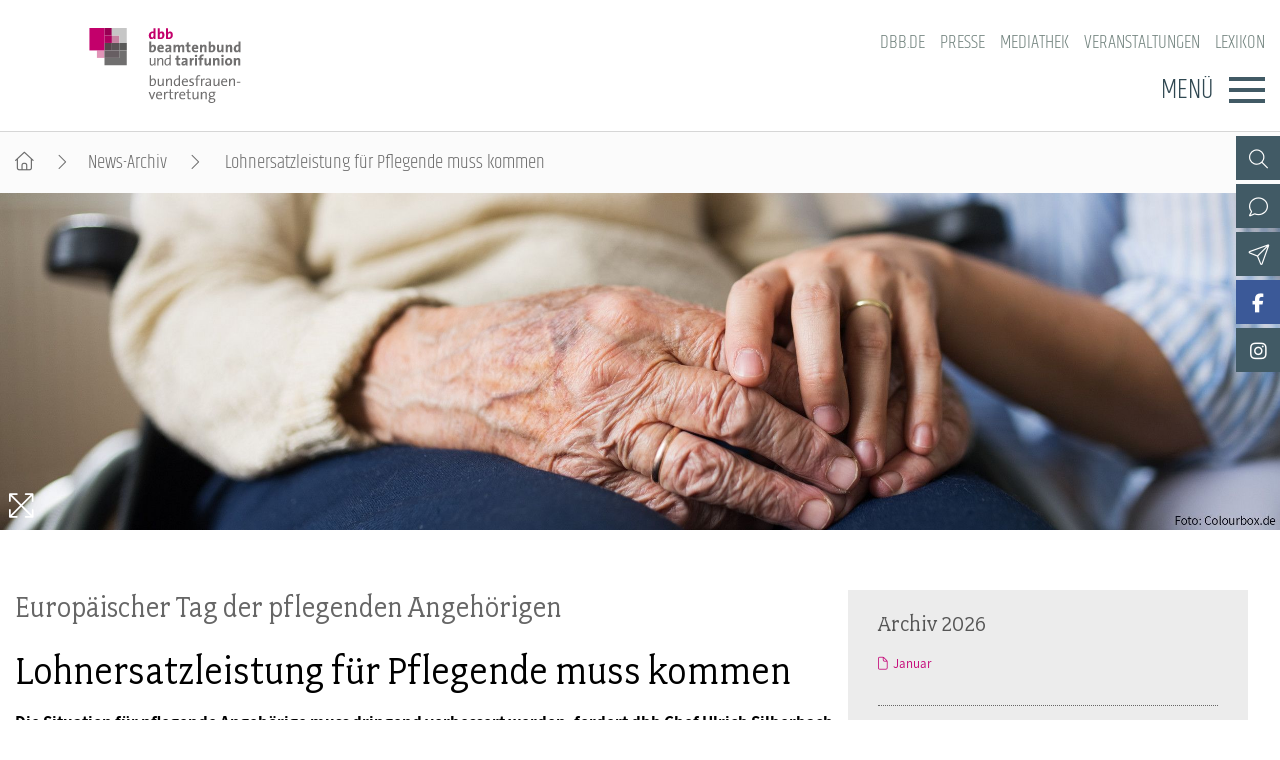

--- FILE ---
content_type: text/html; charset=utf-8
request_url: https://www.dbb-frauen.de/artikel/lohnersatzleistung-fuer-pflegende-muss-kommen.html
body_size: 7946
content:
<!DOCTYPE html>
<html lang="de">
<head>

<meta charset="utf-8">
<!-- 
	By DBB

	This website is powered by TYPO3 - inspiring people to share!
	TYPO3 is a free open source Content Management Framework initially created by Kasper Skaarhoj and licensed under GNU/GPL.
	TYPO3 is copyright 1998-2026 of Kasper Skaarhoj. Extensions are copyright of their respective owners.
	Information and contribution at https://typo3.org/
-->




<meta http-equiv="x-ua-compatible" content="IE=edge">
<meta name="generator" content="TYPO3 CMS">
<meta name="description" content="Die Situation für pflegende Angehörige muss dringend verbessert werden, fordert dbb Chef Ulrich Silberbach gemeinsam mit dbb frauen und dbb senioren.">
<meta name="viewport" content="width=device-width, initial-scale=1">
<meta name="robots" content="index,follow">
<meta property="og:title" content=" Lohnersatzleistung für Pflegende muss kommen">
<meta property="og:type" content="article">
<meta property="og:url" content="https://www.dbb-frauen.de/artikel/lohnersatzleistung-fuer-pflegende-muss-kommen.html">
<meta property="og:image" content="https://www.dbb-frauen.de/typo3temp/assets/images/Foto__Colourbox.de_csm_211006_TagpflegenderAngehoeriger_Colourbox-stock_9967b0f236_ffcbdd92aa1dab593a930940b313973d.jpg">
<meta property="og:image:width" content="0">
<meta property="og:image:height" content="0">
<meta property="og:description" content="Die Situation für pflegende Angehörige muss dringend verbessert werden, fordert dbb Chef Ulrich Silberbach gemeinsam mit dbb frauen und dbb senioren.">
<meta name="twitter:card" content="summary">
<meta name="language" content="de">

<link rel="stylesheet" href="/_assets/d57d955b9e53c734140a859f0960631c/Css/Ext/fluid_styled_content/fsc.css?1759669674" media="screen">
<link rel="stylesheet" href="/_assets/d57d955b9e53c734140a859f0960631c/Css/Ext/tx_dce/dce-mbox.css?1768386129" media="all">
<link rel="stylesheet" href="/_assets/cbeb1fd0c133294b2ba711d722eaa2ab/Css/Ext/tx_dce/dce-mbox-add.css?1759669675" media="all">
<link rel="stylesheet" href="/_assets/e72dd994a3936e5c281460bd3024bb92/Css/dbb-poll.css?1759669674" media="all">
<link rel="stylesheet" href="/_assets/d57d955b9e53c734140a859f0960631c/Css/fonts/font-awesome-7.css?1759669674" media="all">
<link rel="stylesheet" href="/_assets/d57d955b9e53c734140a859f0960631c/Css/fonts/assistant.css?1759669674" media="all">
<link rel="stylesheet" href="/_assets/d57d955b9e53c734140a859f0960631c/Css/fonts/fairplex-narrowbook.css?1759669674" media="all">
<link rel="stylesheet" href="/_assets/d57d955b9e53c734140a859f0960631c/Css/fonts/khand-light.css?1759669674" media="screen">
<link rel="stylesheet" href="/_assets/d57d955b9e53c734140a859f0960631c/Css/plugins/lightgallery.css?1759669674" media="screen">
<link rel="stylesheet" href="/_assets/d57d955b9e53c734140a859f0960631c/Css/plugins/formular.css?1759669674" media="screen">
<link rel="stylesheet" href="/_assets/d57d955b9e53c734140a859f0960631c/Css/basic/dbb-nav.css?1759669674" media="screen">
<link rel="stylesheet" href="/_assets/d57d955b9e53c734140a859f0960631c/Css/basic/dbb-topicons.css?1759669674" media="screen">
<link rel="stylesheet" href="/_assets/d57d955b9e53c734140a859f0960631c/Css/basic/dbb-multisite.css?1764772341" media="all">
<link rel="stylesheet" href="/_assets/d57d955b9e53c734140a859f0960631c/Css/basic/print-content.css?1759669674" media="print">
<link rel="stylesheet" href="/_assets/d57d955b9e53c734140a859f0960631c/Css/Ext/tx_dce/dce-button.css?1759669674" media="screen">
<link rel="stylesheet" href="/_assets/d57d955b9e53c734140a859f0960631c/Css/Ext/dbb_newsletter/dbb-newsletter.css?1759669674" media="all">
<link rel="stylesheet" href="/_assets/cbeb1fd0c133294b2ba711d722eaa2ab/Css/dbb-frauen.css?1759669675" media="screen">
<link href="/_assets/d57d955b9e53c734140a859f0960631c/Css/Ext/tx_news/news-ms.css?1762938109" rel="stylesheet" >
<link href="/_assets/cbeb1fd0c133294b2ba711d722eaa2ab/Css/Ext/tx_news/news-add.css?1759669675" rel="stylesheet" >






<title> Lohnersatzleistung für Pflegende muss kommen </title>        <link rel="shortcut icon" href="/_assets/d57d955b9e53c734140a859f0960631c/Images/favicon.png" type="image/ico"><link rel="apple-touch-icon" sizes="57x57" href="/typo3temp/assets/_processed_/3/0/csm_dbb_logo_180_0fa5e12031.png"><link rel="apple-touch-icon" sizes="76x76" href="/typo3temp/assets/_processed_/3/0/csm_dbb_logo_180_8df9861ba6.png"><link rel="apple-touch-icon" sizes="120x120" href="/typo3temp/assets/_processed_/3/0/csm_dbb_logo_180_ac826882ad.png"><link rel="apple-touch-icon" sizes="152x152" href="/typo3temp/assets/_processed_/3/0/csm_dbb_logo_180_8ae83bb0ed.png"><link rel="icon" type="image/png" sizes="180x180" href="/typo3temp/assets/_processed_/3/0/csm_dbb_logo_180_e33a513117.png"><meta property="twitter:description" content="Die Situation für pflegende Angehörige muss dringend verbessert werden, fordert dbb Chef Ulrich Silberbach gemeinsam mit dbb frauen und dbb senioren." /><meta property="twitter:url" content="https://www.dbb-frauen.de/artikel/lohnersatzleistung-fuer-pflegende-muss-kommen.html" /><meta property="og:url" content="https://www.dbb-frauen.de/artikel/lohnersatzleistung-fuer-pflegende-muss-kommen.html" /><meta name="date" content="2021-10-06T08:10:00+02:00" />
</head>
<body>




<header>
    <div class="container">
        <a class="logo" href="/"><img src="/_assets/cbeb1fd0c133294b2ba711d722eaa2ab/Images/logo_dbb_frauen.svg" width="240" height="119"   alt="dbb beamtenbund und tarifunion Bundesfrauenvertretung" title="dbb beamtenbund und tarifunion Bundesfrauenvertretung" ></a>
        <div class="head-menus">
                <div class="mobile-search">
        <form method="get" name="xajax_form_kesearch_pi1" action="/suche/" class="static">
            <div class="search-wrap">
                <input class="search-nav" type="text" name="tx_kesearch_pi1[sword]" value="" placeholder="dbb.de durchsuchen" />
                <button type="submit" class="btn btn-default"></button>
            </div>
            <input type="hidden" name="id" value="3404" />
            <input id="pagenumber" type="hidden" name="tx_kesearch_pi1[page]" value="1" />
            <input id="resetFilters" type="hidden" name="tx_kesearch_pi1[resetFilters]" value="0" />
            <input id="sortByField" type="hidden" name="tx_kesearch_pi1[sortByField]" value="sortdate" />
            <input id="sortByDir" type="hidden" name="tx_kesearch_pi1[sortByDir]" value="desc" />
        </form>
    </div>
            
    <nav class="nav-header"><ul><li><a href="https://www.dbb.de/index.html">dbb.de</a></li><li><a href="/presse.html">Presse</a></li><li><a href="/mediathek.html">Mediathek</a></li><li><a href="/veranstaltungen.html">Veranstaltungen</a></li><li><a href="https://www.dbb.de/lexikon/index-a.html">Lexikon</a></li></ul></nav>

            <div class="button">
                <label>Menü</label>
                <button type="button" class="navbar-toggle">
                    <span class="icon-bar"></span>
                    <span class="icon-bar"></span>
                    <span class="icon-bar"></span>
                </button>
            </div>
            

<div class="main-menu" data-hide-first-sub-item="1"><nav class="navbar"><ul><li class="has-sub"><a >dbb frauen</a><div class="nav-sec"><ul class="dropdown-menu"><li><a href="/dbb-frauen/ueber-uns.html">dbb frauen - Überblick</a></li><li><a href="/dbb-frauen/ueber-uns.html">Über uns</a></li><li><a href="/dbb-frauen/geschaeftsfuehrung.html">Geschäftsführung</a></li><li><a href="/dbb-frauen/gremien.html">Gremien</a></li><li><a href="/dbb-frauen/geschaeftsstelle.html">Geschäftsstelle</a></li><li><a href="/dbb-frauen/mitgliedsgewerkschaften.html">Mitgliedsgewerkschaften</a></li><li><a href="/dbb-frauen/kooperationen.html">Kooperationen</a></li></ul></div></li><li class="has-sub"><a >Bundestagswahl 2025</a><div class="nav-sec"><ul class="dropdown-menu"><li><a href="/bundestagswahl-2025/aktuelles-zur-wahl.html">Bundestagswahl 2025 - Überblick</a></li><li><a href="/bundestagswahl-2025/aktuelles-zur-wahl.html">Aktuelles zur Wahl</a></li><li><a href="/bundestagswahl-2025/parteien-im-check.html">Parteien im Check</a></li></ul></div></li><li class="has-sub"><a >Positionen</a><div class="nav-sec"><ul class="dropdown-menu"><li><a href="/positionen/gleichstellungspolitik.html">Positionen - Überblick</a></li><li><a href="/positionen/gleichstellungspolitik.html">Gleichstellungspolitik</a></li><li><a href="/positionen/steuerrecht.html">Steuerrecht</a></li><li><a href="/positionen/familie-pflege-und-beruf.html">Familie, Pflege und Beruf</a></li><li><a href="/positionen/entgeltgleichheit.html">Entgeltgleichheit</a></li><li><a href="/positionen/alterssicherung.html">Alterssicherung</a></li><li><a href="/positionen/bildung.html">Bildung</a></li><li><a href="/positionen/gesundheit.html">Gesundheit</a></li><li><a href="/positionen/gender-budgeting.html">Gender Budgeting</a></li><li><a href="/positionen/europa.html">Europa</a></li><li><a href="/positionen/stellungnahmen.html">Stellungnahmen</a></li></ul></div></li><li class="has-sub"><a >Schwerpunktthemen</a><div class="nav-sec"><ul class="dropdown-menu"><li><a href="/schwerpunktthemen/equal-care-sorgearbeit-fair-teilen.html">Schwerpunktthemen - Überblick</a></li><li><a href="/schwerpunktthemen/paritaet-in-politik-und-gesellschaft.html">Parität in Politik und Gesellschaft</a></li><li><a href="/schwerpunktthemen/frauen-in-fuehrungspositionen.html">Frauen in Führungspositionen</a></li><li><a href="/schwerpunktthemen/equal-care-sorgearbeit-fair-teilen.html">Equal Care – Sorgearbeit fair teilen</a></li><li><a href="/schwerpunktthemen/frauenpolitik-in-zeiten-von-corona.html">Frauenpolitik in Zeiten von Corona</a></li><li><a href="/schwerpunktthemen/digitalisierung.html">Digitalisierung</a></li><li><a href="/schwerpunktthemen/frauenrecht-kompakt.html">Frauenrecht kompakt</a></li></ul></div></li><li class="has-sub"><a >Publikationen</a><div class="nav-sec"><ul class="dropdown-menu"><li><a href="/publikationen/fachpublikationen.html">Publikationen - Überblick</a></li><li><a href="/publikationen/fachpublikationen.html">Fachpublikationen</a></li><li><a href="/frauen-im-dbb.html">frauen im dbb</a></li><li><a href="/publikationen/dbb-frauen-newsletter.html">dbb frauen Newsletter</a></li></ul></div></li><li class="has-sub"><a >Termine &amp; Veranstaltungen</a><div class="nav-sec"><ul class="dropdown-menu"><li><a href="/termine-veranstaltungen/termine.html">Termine &amp; Veranstaltungen - Überblick</a></li><li><a href="/termine-veranstaltungen/termine.html">Termine</a></li><li><a href="/termine-veranstaltungen/frauenpolitische-fachtagung/frauenpolitische-fachtagung-2025.html">Frauenpolitische Fachtagung</a></li><li><a href="/termine-veranstaltungen/dbb-bundesfrauenkongress-2026.html">dbb bundesfrauenkongress 2026</a></li><li><a href="/termine-veranstaltungen/hauptversammlung.html">Hauptversammlung</a></li><li><a href="/termine-veranstaltungen/seminare.html">Seminare</a></li></ul></div></li><li class="has-sub"><a >Mitgliedschaft &amp; Service</a><div class="nav-sec"><ul class="dropdown-menu"><li><a href="/mitgliedschaft-service/mitgliedschaft.html">Mitgliedschaft &amp; Service - Überblick</a></li><li><a href="/mitgliedschaft-service/mitgliedschaft.html">Mitgliedschaft</a></li><li><a href="/mitgliedschaft-service/rechtsschutz.html">Rechtsschutz</a></li><li><a href="/mitgliedschaft-service/vorsorgewerk.html">Vorsorgewerk</a></li><li><a href="/mitgliedschaft-service/vorteilswelt.html">Vorteilswelt</a></li><li><a href="/mitgliedschaft-service/dbb-akademie.html">Akademie</a></li><li><a href="/mitgliedschaft-service/dbb-verlag.html">Verlag</a></li></ul></div></li></ul></nav><div class="gradient"></div></div>


            <div class="top-icons"><a class="icon-search" data-ajax-url="https://www.dbb-frauen.de/suche-2/ajax/" title="Zur Suche" href="/"></a><a class="icon-contact" data-ajax-url="https://www.dbb-frauen.de/kontakt/ajax/" title="Zur dbb Kontaktseite" href="/"></a><a class="icon-sitemap direct" href="#sitemap" title="Zum Schnelleinstieg"></a><a class="icon-newsletter" data-ajax-url="https://www.dbb-frauen.de/newsletter/ajax/" title="Newsletter Anmeldung" href="/"></a><a href="https://www.facebook.com/dbbbundesfrauenvertretung" target="_blank" title="Zum Facebook-Kanal der dbb frauen" class="icon-facebook direct"></a><a class="icon-facebook" data-ajax-url="https://www.dbb-frauen.de/facebook/ajax/" title="Zum Facebook-Kanal der dbb frauen" href="/"></a><a href="https://www.instagram.com/dbbfrauen/" target="_blank" title="Zum Instagram-Kanal der dbb frauen" class="icon-instagram direct"></a><a class="icon-instagram" data-ajax-url="https://www.dbb-frauen.de/instagram/ajax/" title="Zum Instagram-Kanal der dbb frauen" href="/"></a><div class="top-icons-ajax-content"><span class="close"></span><div class="inner-wrap"></div></div></div>
        </div>
    </div>
</header>



    
        <div class="breadcrumb"><ol><li><a href="/index.html" title="Startseite" class="home"></a></li><li><a href="/archiv-dbb-frauen.html">News-Archiv</a></li><li class="active"> Lohnersatzleistung für Pflegende muss kommen</li></ol></div>
    

<main>
    
        <section class="opener">
<a id="c10810"></a><div class="fsc-element"><div class="news news-single "><!-- media files --><ul class="news-img "><li data-exthumbimage="/fileadmin/_processed_/6/3/csm_211006_TagpflegenderAngehoeriger_Colourbox-stock_f573f09be0.jpg" data-responsive="/fileadmin/_processed_/6/3/csm_211006_TagpflegenderAngehoeriger_Colourbox-stock_aeeb3bd475.jpg 576, /fileadmin/_processed_/6/3/csm_211006_TagpflegenderAngehoeriger_Colourbox-stock_8eca1793e9.jpg 768, /fileadmin/_processed_/6/3/csm_211006_TagpflegenderAngehoeriger_Colourbox-stock_864986b8ce.jpg 992, /fileadmin/_processed_/6/3/csm_211006_TagpflegenderAngehoeriger_Colourbox-stock_91c08cf8c2.jpg 1200" data-src="/fileadmin/_processed_/6/3/csm_211006_TagpflegenderAngehoeriger_Colourbox-stock_86f7846c32.jpg" data-sub-html="<h4 class='lg-title'> Lohnersatzleistung für Pflegende muss kommen</h4><p class='lg-creator'>Foto: Colourbox.de</p>"><a href="" class="test"><picture><source media="(min-width: 1200px)" srcset="https://www.dbb-frauen.de/typo3temp/assets/images/Foto__Colourbox.de_csm_211006_TagpflegenderAngehoeriger_Colourbox-stock_bcf641a1d6_d47c14cd1e6a2f2ca7b86bd0a9be49ae.jpg" /><source media="(min-width: 992px)" srcset="https://www.dbb-frauen.de/typo3temp/assets/images/Foto__Colourbox.de_csm_211006_TagpflegenderAngehoeriger_Colourbox-stock_a1924712d0_f046d020a3bcc027c454e32e9c43bfb4.jpg" /><source media="(min-width: 768px)" srcset="https://www.dbb-frauen.de/typo3temp/assets/images/Foto__Colourbox.de_csm_211006_TagpflegenderAngehoeriger_Colourbox-stock_e6c62d7764_fe07f85d2e681403e8b7fb18326c6c19.jpg" /><source media="(min-width: 576px)" srcset="https://www.dbb-frauen.de/typo3temp/assets/images/Foto__Colourbox.de_csm_211006_TagpflegenderAngehoeriger_Colourbox-stock_d99bdc7d95_e0aef7b3ba1db1fd2b0d8adba807100f.jpg" /><img src="https://www.dbb-frauen.de/typo3temp/assets/images/Foto__Colourbox.de_csm_211006_TagpflegenderAngehoeriger_Colourbox-stock_03badde938_fc01cbfe03978ed0dd57685d970bffbd.jpg" title="Europäischer Tag der pflegenden Angehörigen 2021" alt=""></picture><div class="media-all container"><span class="media-icon magnifier"></span></div></a></li></ul></div></div>

</section>
    
    
    <div class="container">
        
        <article class="content">
            
            <section class="col-content">
                
<a id="c10811"></a><div class="fsc-element"><div class="news news-single "><!--
	=====================
		News/Detail.html
--><h1><span>Europäischer Tag der pflegenden Angehörigen</span> Lohnersatzleistung für Pflegende muss kommen</h1><div class="lead"><p>Die Situation für pflegende Angehörige muss dringend verbessert werden, fordert dbb Chef Ulrich Silberbach gemeinsam mit dbb frauen und dbb senioren.</p></div><div class="art-head"><div class="date-cat"><time datetime="06. Oktober 2021" class="no-category">
                06. Oktober 2021
                </time></div><div class="meta"><a href="/artikel/lohnersatzleistung-fuer-pflegende-muss-kommen/drucken/" onclick="return popup(&#039;print&#039;, this.href);" class="icon-print" title="Seite drucken"><!-- empty --></a><a href="https://www.facebook.com/sharer/sharer.php?u=https://www.dbb-frauen.de/artikel/lohnersatzleistung-fuer-pflegende-muss-kommen.html" target="_blank" title="Auf Facebook teilen" class="icon-facebook"></a><a class="icon-send" title="Artikel versenden" href="/empfehlen.html?tx_rwform_form%5B_predefined%5D%5Bnews_title%5D=%20Lohnersatzleistung%20f%C3%BCr%20Pflegende%20muss%20kommen&amp;tx_rwform_form%5B_predefined%5D%5Bnews_url%5D=https%3A%2F%2Fwww.dbb-frauen.de%2Fartikel%2Flohnersatzleistung-fuer-pflegende-muss-kommen.html&amp;cHash=e95d670397b1698fe0e89628275b4d72"></a></div></div><!-- main text --><p>„In einem sind sich alle Parteien einig: Ein ‚Weiter so‘ soll es nicht geben. Das muss auch uneingeschränkt für die Weiterentwicklung der Pflegeversicherung gelten“, machte Ulrich Silberbach am 6. Oktober 2021, Europäischer Tag der pflegenden Angehörigen, deutlich. Der scheidenden Regierung attestierte Silberbach, eine wichtige Chance vertan zu haben. „Anstatt sich die nötige Zeit für eine umfassende Reform der Pflegeversicherung zu nehmen, haben sich die Verantwortlichen mit kosmetischer Detailarbeit aus der Affäre gezogen. Die künftigen Koalitionspartner haben jetzt die Gelegenheit, alles richtig zu machen und endlich diejenigen, die die Hauptlast der Pflege in unserer Gesellschaft tragen, ins Zentrum der Aufmerksamkeit zu rücken. Und das sind vor allem Frauen, die ihre Angehörigen privat pflegen.“</p><p>Als Mitglied im Beirat zur Vereinbarkeit von Pflege und Beruf hatte sich der dbb gemeinsam mit zahlreichen weiteren Verbänden und Interessenvertretungen eingebracht und konkrete Vorschläge für eine Lohnersatzleistung im Pflegefall vorgelegt. „Neben der Aufstockung der Betreuungsplätze in der Kurzzeitpflege muss endlich auch die Lohnersatzleistung für Pflegezeiten eingeführt werden“, forderte Silberbach.</p><div class="zw-titel"><p>dbb senioren: Pflegezeiten in der Alterssicherung besser anrechnen</p></div><p>Wer Angehörige pflegt, soll in der Alterssicherung bessergestellt werden, fordern die dbb senioren. „Für viele bedeutet ein Pflegefall in der Familie auch heute noch ein Alter in Armut. Und das betrifft vor allem Frauen, die mehr als 70 Prozent der Hauptpflegepersonen ausmachen. Sie stecken beruflich zurück, arbeiten lange in Teilzeit oder geben ihre Jobs sogar ganz auf, um Kinder, Kranke oder Alte zu pflegen. Das dürfen wir als Gesellschaft nicht länger tolerieren. Pflegezeiten müssen sich stärker als bisher renten- und versorgungserhöhend auswirken“, erklärte Dr. Horst-Günther Klitzing, Vorsitzender der dbb senioren. Die bisherigen Maßnahmen zur Abmilderung der Pflegelast reichten bei weitem nicht aus. „Die Möglichkeit, Versicherungsbeiträge je nach Pflegegrad an die Rentenversicherung abzuführen, ist nur ein Tropfen auf den heißen Stein“, kritisierte Klitzing.</p><div class="zw-titel"><p>dbb frauen: Gender Care Gap schließen</p></div><p>Vor allem Frauen, die die Hauptlast der privaten Pflege tragen, kann eine Lohnersatzleistung für Pflegezeiten entlasten, betonten auch die dbb frauen. „Einen Pflegefall kann man nicht planen wie eine Babypause. Man weiß nie, wann es einen trifft und für wie lange die Pflegesituation anhält. Sicher ist nur, wenn es einen trifft, dann muss alles sehr schnell gehen. Eine staatlich geförderte Auszeit in Form einer Lohnersatzleistung nach dem Vorbild des Elterngeldes verschafft Planungssicherheit und schützt viele Pflegende vor dem finanziellen Ruin“, erklärte dbb frauen Chefin Milanie Kreutz.</p><p>Von der künftigen Regierung forderte Kreutz zudem eine nachhaltige Strategie zur fairen Verteilung der familiären Sorgelasten. „Wir müssen Care-Arbeit entstigmatisieren. Auch für Männer muss es einfacher werden, Eltern- und Pflegezeiten in Anspruch zu nehmen und in Teilzeit zu arbeiten, wenn Angehörige ihre Unterstützung benötigen. Das kann nur durch einen gesellschaftlichen Wandel gelingen.“ Aber auch die Arbeitgebenden dürfen sich ihrer Verantwortung nicht entziehen. „Jeder Arbeitgebende hat es selbst in der Hand und kann für seine Beschäftigten ein familienorientiertes Arbeitsklima schaffen – mit guten Arbeitsschutzregelungen, familiengerechten Entwicklungsmöglichkeiten und familienfreundlichen Arbeitszeiten. Der öffentliche Dienst muss hier mit gutem Beispiel vorangehen“, forderte Kreutz.<br> &nbsp;</p><div class="zw-titel"><p>Hintergrund</p></div><p>Rund 3,4 Millionen Menschen in Deutschland sind pflegebedürftig. Drei Viertel von ihnen werden zu Hause versorgt, davon 1,76 Millionen in der Regel allein durch ihre Angehörigen. Derzeit gehen Berechnungen von etwa 4,8 Millionen pflegenden Angehörigen aus. Davon sind rund 2,5 Millionen Menschen erwerbstätig. Sie müssen Pflege und Beruf gleichzeitig schultern. Mehr als 70 Prozent der Hauptpflegepersonen sind Frauen, die sich oft auch parallel um die Kinderbetreuung kümmern. Pflegende Angehörige sind damit die größte Pflegesäule in Deutschland.</p><!-- related links --><div class="theme"><h2>Mehr zum Thema</h2><div class="rel-links"><!-- article --><h3><a href="https://www.dbb-frauen.de/artikel/aeltere-haben-ein-recht-auf-gute-pflege-und-digitale-teilhabe.html" class="internal">Ältere haben ein Recht auf gute Pflege und digitale Teilhabe <span>(01.10.21, dbb.de)</span></a></h3><!-- page --><!-- file --><!-- article --><h3><a href="https://www.dbb-frauen.de/artikel/wenn-frauen-pflegen-eine-uebersicht-ueber-leistungen-ansprueche-und-probleme-im-rahmen-der-pflegeversicherung.html" class="internal">dbb frauen Seminar: Wenn Frauen pflegen <span>(23.06.21, dbb.de)</span></a></h3><!-- page --><!-- file --><!-- article --><!-- page --><h3><a href="https://www.dbb.de/politik-positionen/soziales-gesundheit.html" target="_self" class="external">Mehr zum Thema Soziales und Gesundheit <span>(dbb.de)</span></a></h3><!-- file --></div></div><!-- related things --><div class="news-related-wrap"></div></div></div>


<a id="c10812"></a><a id="c321"></a><a class="backward" href="javascript:history.back()">zur&uuml;ck</a>


            </section>
        </article>
        
            
            
                <section class="aside-below">
<a id="c12463"></a><div class="fsc-element"><div class="news"><div class="mbox list archive"><h2>Archiv 2026</h2><div class="item"><ul><li><a href="/archiv-dbb-frauen/archivliste/2026/Januar.html">Januar</a></li></ul></div></div><div class="mbox list archive"><h2>Archiv 2025</h2><div class="item"><ul><li><a href="/archiv-dbb-frauen/archivliste/2025/Dezember.html">Dezember</a></li><li><a href="/archiv-dbb-frauen/archivliste/2025/November.html">November</a></li><li><a href="/archiv-dbb-frauen/archivliste/2025/Oktober.html">Oktober</a></li><li><a href="/archiv-dbb-frauen/archivliste/2025/September.html">September</a></li><li><a href="/archiv-dbb-frauen/archivliste/2025/August.html">August</a></li><li><a href="/archiv-dbb-frauen/archivliste/2025/Juli.html">Juli</a></li><li><a href="/archiv-dbb-frauen/archivliste/2025/Juni.html">Juni</a></li><li><a href="/archiv-dbb-frauen/archivliste/2025/Mai.html">Mai</a></li><li><a href="/archiv-dbb-frauen/archivliste/2025/April.html">April</a></li><li><a href="/archiv-dbb-frauen/archivliste/2025/Maerz.html">März</a></li><li><a href="/archiv-dbb-frauen/archivliste/2025/Februar.html">Februar</a></li><li><a href="/archiv-dbb-frauen/archivliste/2025/Januar.html">Januar</a></li></ul></div></div></div></div>


<a id="c10835"></a><div class="mbox single Bund"><a href="/termine-veranstaltungen/dbb-bundesfrauenkongress-2026.html"><picture><source media="(min-width: 1200px)" srcset="/fileadmin/_processed_/e/7/csm_251121_MBox_BFK_dbb_frauen_25b8fa4067.png"><source media="(min-width: 992px)" srcset="/fileadmin/_processed_/e/7/csm_251121_MBox_BFK_dbb_frauen_1f23e68843.png"><source media="(min-width: 768px)" srcset="/fileadmin/_processed_/e/7/csm_251121_MBox_BFK_dbb_frauen_00a904aa25.png"><source media="(min-width: 576px)" srcset="/fileadmin/_processed_/e/7/csm_251121_MBox_BFK_dbb_frauen_5190253ffc.png"><img src="/fileadmin/_processed_/e/7/csm_251121_MBox_BFK_dbb_frauen_601a603baa.png" alt="Bundesfrauenkongress 2026" title="Bundesfrauenkongress 2026" /></picture></a><h2 ><a href="/termine-veranstaltungen/dbb-bundesfrauenkongress-2026.html">
                    Bundesfrauenkongress 2026
                    </a></h2><div class="button"><a href="/termine-veranstaltungen/dbb-bundesfrauenkongress-2026.html">WEITER</a></div></div><div class="mbox single Term"><a href="/termine-veranstaltungen/termine.html"><picture><source media="(min-width: 1200px)" srcset="/fileadmin/_processed_/e/1/csm_frauen_termine-colourbox31250579_71cc264bcc.jpg"><source media="(min-width: 992px)" srcset="/fileadmin/_processed_/e/1/csm_frauen_termine-colourbox31250579_cdbccc4f0a.jpg"><source media="(min-width: 768px)" srcset="/fileadmin/_processed_/e/1/csm_frauen_termine-colourbox31250579_a63f3309bc.jpg"><source media="(min-width: 576px)" srcset="/fileadmin/_processed_/e/1/csm_frauen_termine-colourbox31250579_e632db9b45.jpg"><img src="/fileadmin/_processed_/e/1/csm_frauen_termine-colourbox31250579_9821d72cf8.jpg" alt="Termine" title="Termine" /></picture></a><h2 ><a href="/termine-veranstaltungen/termine.html">
                    Termine
                    </a></h2><div class="button"><a href="/termine-veranstaltungen/termine.html">Weiter</a></div></div><div class="mbox list layout-1"><h2>Aktuelle Broschüren</h2><div class="box-items"><ul ><li class="image"><a href="/fileadmin/user_upload/dbb_frauen/pdfs/2025/251112_dbb_frauen_Fachtagungsbroschu_re_2025_180x255mm_Innenseiten_WebVersion.pdf"  class="popup-pdf-h"><picture data-col="1"><source media="(min-width: 1200px)" srcset="/fileadmin/_processed_/5/0/csm_251217_Cover_Broschuere_2025_dbb_frauen_b27cbeaee2.png"><source media="(min-width: 992px)" srcset="/fileadmin/_processed_/5/0/csm_251217_Cover_Broschuere_2025_dbb_frauen_b27cbeaee2.png"><source media="(min-width: 768px)" srcset="/fileadmin/_processed_/5/0/csm_251217_Cover_Broschuere_2025_dbb_frauen_b27cbeaee2.png"><source media="(min-width: 576px)" srcset="/fileadmin/_processed_/5/0/csm_251217_Cover_Broschuere_2025_dbb_frauen_b27cbeaee2.png"><img src="/fileadmin/_processed_/5/0/csm_251217_Cover_Broschuere_2025_dbb_frauen_89e602f60c.png" alt="19. Frauenpolitische Fachtagung: Frauenrechte stärken und Demokratie bewahren im Kampf gegen Extremismus und Populismus" title="19. Frauenpolitische Fachtagung: Frauenrechte stärken und Demokratie bewahren im Kampf gegen Extremismus und Populismus"></picture></a></li><li class="text "><h3><a href="/fileadmin/user_upload/dbb_frauen/pdfs/2025/251112_dbb_frauen_Fachtagungsbroschu_re_2025_180x255mm_Innenseiten_WebVersion.pdf" class="popup-pdf-h" >
                        19. Frauenpolitische Fachtagung: Frauenrechte stärken und Demokratie bewahren im Kampf gegen Extremismus und Populismus
                        </a></h3></li></ul><ul ><li class="image"><a href="https://www.dbb-frauen.de/artikel/geschlechtergerechtigkeit-da-geht-noch-mehr-2.html" ><picture data-col="1"><source media="(min-width: 1200px)" srcset="/fileadmin/_processed_/7/e/csm_frauen_fachtagung_2019_quadrat_070ee2ecc0.jpg"><source media="(min-width: 992px)" srcset="/fileadmin/_processed_/7/e/csm_frauen_fachtagung_2019_quadrat_070ee2ecc0.jpg"><source media="(min-width: 768px)" srcset="/fileadmin/_processed_/7/e/csm_frauen_fachtagung_2019_quadrat_070ee2ecc0.jpg"><source media="(min-width: 576px)" srcset="/fileadmin/_processed_/7/e/csm_frauen_fachtagung_2019_quadrat_070ee2ecc0.jpg"><img src="/fileadmin/_processed_/7/e/csm_frauen_fachtagung_2019_quadrat_7b36080a8b.jpg" alt="#Geschlechtergerechtigkeit: Da geht noch mehr!" title="#Geschlechtergerechtigkeit: Da geht noch mehr!"></picture></a></li><li class="text "><h3><a href="https://www.dbb-frauen.de/artikel/geschlechtergerechtigkeit-da-geht-noch-mehr-2.html" class="internal" >
                        #Geschlechtergerechtigkeit: Da geht noch mehr!
                        </a></h3></li></ul><ul ><li class="image"><a href="/publikationen/fachpublikationen.html" ><picture data-col="1"><source media="(min-width: 1200px)" srcset="/fileadmin/_processed_/b/7/csm_frauen-publikationen_inga-haar_quadrat_7734e8c7c6.jpg"><source media="(min-width: 992px)" srcset="/fileadmin/_processed_/b/7/csm_frauen-publikationen_inga-haar_quadrat_7734e8c7c6.jpg"><source media="(min-width: 768px)" srcset="/fileadmin/_processed_/b/7/csm_frauen-publikationen_inga-haar_quadrat_7734e8c7c6.jpg"><source media="(min-width: 576px)" srcset="/fileadmin/_processed_/b/7/csm_frauen-publikationen_inga-haar_quadrat_7734e8c7c6.jpg"><img src="/fileadmin/_processed_/b/7/csm_frauen-publikationen_inga-haar_quadrat_1c66249f2d.jpg" alt="Weitere Publikationen" title="Weitere Publikationen"></picture></a></li><li class="text "><h3><a href="/publikationen/fachpublikationen.html" class="internal" >
                        Weitere Publikationen
                        </a></h3><div>Flyer, Dokumentation, Fachbroschüren u.a.</div></li></ul></div></div>

</section>
            
        
    </div>
    


    
</main>

<footer id="sitemap">
    <div class="container">
        <div class="col-content">
            
    <nav class="nav-header"><ul><li><a href="https://www.dbb.de/index.html">dbb.de</a></li><li><a href="/presse.html">Presse</a></li><li><a href="/mediathek.html">Mediathek</a></li><li><a href="/veranstaltungen.html">Veranstaltungen</a></li><li><a href="https://www.dbb.de/lexikon/index-a.html">Lexikon</a></li></ul></nav>

            

<nav class="sitemap"><ul><li><div class="sitemap-title"><a href="/dbb-frauen/ueber-uns.html">dbb frauen</a></div><a href="/dbb-frauen/ueber-uns.html">Über uns</a><a href="/dbb-frauen/geschaeftsfuehrung.html">Geschäftsführung</a><a href="/dbb-frauen/gremien.html">Gremien</a><a href="/dbb-frauen/geschaeftsstelle.html">Geschäftsstelle</a><a href="/dbb-frauen/mitgliedsgewerkschaften.html">Mitgliedsgewerkschaften</a><a href="/dbb-frauen/kooperationen.html">Kooperationen</a></li><li><div class="sitemap-title"><a href="/bundestagswahl-2025/aktuelles-zur-wahl.html">Bundestagswahl 2025</a></div><a href="/bundestagswahl-2025/aktuelles-zur-wahl.html">Aktuelles zur Wahl</a><a href="/bundestagswahl-2025/parteien-im-check.html">Parteien im Check</a></li><li><div class="sitemap-title"><a href="/positionen/gleichstellungspolitik.html">Positionen</a></div><a href="/positionen/gleichstellungspolitik.html">Gleichstellungspolitik</a><a href="/positionen/steuerrecht.html">Steuerrecht</a><a href="/positionen/familie-pflege-und-beruf.html">Familie, Pflege und Beruf</a><a href="/positionen/entgeltgleichheit.html">Entgeltgleichheit</a><a href="/positionen/alterssicherung.html">Alterssicherung</a><a href="/positionen/bildung.html">Bildung</a><a href="/positionen/gesundheit.html">Gesundheit</a><a href="/positionen/gender-budgeting.html">Gender Budgeting</a><a href="/positionen/europa.html">Europa</a><a href="/positionen/stellungnahmen.html">Stellungnahmen</a></li><li><div class="sitemap-title"><a href="/schwerpunktthemen/equal-care-sorgearbeit-fair-teilen.html">Schwerpunktthemen</a></div><a href="/schwerpunktthemen/paritaet-in-politik-und-gesellschaft.html">Parität in Politik und Gesellschaft</a><a href="/schwerpunktthemen/frauen-in-fuehrungspositionen.html">Frauen in Führungspositionen</a><a href="/schwerpunktthemen/equal-care-sorgearbeit-fair-teilen.html">Equal Care – Sorgearbeit fair teilen</a><a href="/schwerpunktthemen/frauenpolitik-in-zeiten-von-corona.html">Frauenpolitik in Zeiten von Corona</a><a href="/schwerpunktthemen/digitalisierung.html">Digitalisierung</a><a href="/schwerpunktthemen/frauenrecht-kompakt.html">Frauenrecht kompakt</a></li><li><div class="sitemap-title"><a href="/publikationen/fachpublikationen.html">Publikationen</a></div><a href="/publikationen/fachpublikationen.html">Fachpublikationen</a><a href="/frauen-im-dbb.html">frauen im dbb</a><a href="/publikationen/dbb-frauen-newsletter.html">dbb frauen Newsletter</a></li><li><div class="sitemap-title"><a href="/termine-veranstaltungen/termine.html">Termine &amp; Veranstaltungen</a></div><a href="/termine-veranstaltungen/termine.html">Termine</a><a href="/termine-veranstaltungen/frauenpolitische-fachtagung/frauenpolitische-fachtagung-2025.html">Frauenpolitische Fachtagung</a><a href="/termine-veranstaltungen/dbb-bundesfrauenkongress-2026.html">dbb bundesfrauenkongress 2026</a><a href="/termine-veranstaltungen/hauptversammlung.html">Hauptversammlung</a><a href="/termine-veranstaltungen/seminare.html">Seminare</a></li><li><div class="sitemap-title"><a href="/mitgliedschaft-service/mitgliedschaft.html">Mitgliedschaft &amp; Service</a></div><a href="/mitgliedschaft-service/mitgliedschaft.html">Mitgliedschaft</a><a href="/mitgliedschaft-service/rechtsschutz.html">Rechtsschutz</a><a href="/mitgliedschaft-service/vorsorgewerk.html">Vorsorgewerk</a><a href="/mitgliedschaft-service/vorteilswelt.html">Vorteilswelt</a><a href="/mitgliedschaft-service/dbb-akademie.html">Akademie</a><a href="/mitgliedschaft-service/dbb-verlag.html">Verlag</a></li></ul></nav>

            <div class="top-icons" id="sm-icons"><a href="https://www.facebook.com/dbbbundesfrauenvertretung" target="_blank" title="Zum Facebook-Kanal der dbb frauen" class="icon-facebook direct"></a><a href="https://www.instagram.com/dbbfrauen/" target="_blank" title="Zum Instagram-Kanal der dbb frauen" class="icon-instagram direct"></a></div>
            <div class="meta">
                <p>dbb bundesfrauenvertretung<br>Friedrichstraße 169  &bull;  10117 Berlin</p><p>Tel.: 030.40 81 - 4400  &bull;  Fax: 030.40 81 - 49 99</p><p>Alle Rechte &copy; 2026 &bull; dbb beamtenbund und tarifunion Bundesfrauenvertretung</p>
                
    <nav class="nav-footer"><a href="/datenschutz.html">Datenschutz</a><a href="/impressum.html">Impressum</a></nav>

            </div>
        </div>
    </div>
</footer>


<a class="page-top" href="#top"></a>
<script src="/_assets/d57d955b9e53c734140a859f0960631c/Js/libaries/jquery-3.5.1.min.js?1759669674"></script>
<script src="/_assets/d57d955b9e53c734140a859f0960631c/Js/plugins/lightgallery/lightgallery.js?1759669674"></script>
<script src="/_assets/d57d955b9e53c734140a859f0960631c/Js/plugins/lightgallery/lg-fullscreen.js?1759669674"></script>
<script src="/_assets/d57d955b9e53c734140a859f0960631c/Js/plugins/lightgallery/lg-thumbnail.js?1759669674"></script>
<script src="/_assets/d57d955b9e53c734140a859f0960631c/Js/plugins/lightgallery/lg-video.js?1759669674"></script>
<script src="/_assets/d57d955b9e53c734140a859f0960631c/Js/plugins/lightgallery/lg-autoplay.js?1759669674"></script>
<script src="/_assets/d57d955b9e53c734140a859f0960631c/Js/plugins/lightgallery/lg-zoom.js?1759669674"></script>
<script src="/_assets/d57d955b9e53c734140a859f0960631c/Js/plugins/lightgallery/lg-pager.js?1759669674"></script>
<script src="/_assets/d57d955b9e53c734140a859f0960631c/Js/basic/menu.js?1759669674"></script>
<script src="/_assets/d57d955b9e53c734140a859f0960631c/Js/basic/dbb-ms.js?1759669674"></script>
<script src="/_assets/d57d955b9e53c734140a859f0960631c/Js/Ext/ke_search_ajax/ke_search.js?1759669674"></script>
<script src="/_assets/cbeb1fd0c133294b2ba711d722eaa2ab/Js/dbb-frauen.js?1759669675"></script>
<script src="/typo3temp/assets/js/63d99cbabcb340539268adee995704d4.js?1761843742"></script>
<script src="/_assets/d57d955b9e53c734140a859f0960631c/Js/Ext/tx_news/news-ms.js?1759669674"></script>


</body>
</html>

--- FILE ---
content_type: text/css; charset=utf-8
request_url: https://www.dbb-frauen.de/_assets/d57d955b9e53c734140a859f0960631c/Css/fonts/assistant.css?1759669674
body_size: 176
content:
@font-face {
    font-family: Assistant;
    font-style: normal;
    font-weight: 300;
    src: url("../../Fonts/Assistant/Assistant-Light/Assistant-Light.eot?#iefix") format("embedded-opentype"), url("../../Fonts/Assistant/Assistant-Light/Assistant-Light.woff2") format("woff2"), url("../../Fonts/Assistant/Assistant-Light/Assistant-Light.woff") format("woff"), url("../../Fonts/Assistant/Assistant-Light/Assistant-Light.ttf") format("truetype"), url("../../Fonts/Assistant/Assistant-Light/Assistant-Light.svg#fontawesome") format("svg");
}

@font-face {
    font-family: Assistant;
    font-style: normal;
    font-weight: 400;
    src: url("../../Fonts/Assistant/Assistant-Regular/Assistant-Regular.eot?#iefix") format("embedded-opentype"), url("../../Fonts/Assistant/Assistant-Regular/Assistant-Regular.woff2") format("woff2"), url("../../Fonts/Assistant/Assistant-Regular/Assistant-Regular.woff") format("woff"), url("../../Fonts/Assistant/Assistant-Regular/Assistant-Regular.ttf") format("truetype"), url("../../Fonts/Assistant/Assistant-Regular/Assistant-Regular.svg#fontawesome") format("svg");
}

@font-face {
    font-family: Assistant;
    font-style: normal;
    font-weight: 600;
    src: url("../../Fonts/Assistant/Assistant-SemiBold/Assistant-SemiBold.eot?#iefix") format("embedded-opentype"), url("../../Fonts/Assistant/Assistant-SemiBold/Assistant-SemiBold.woff2") format("woff2"), url("../../Fonts/Assistant/Assistant-SemiBold/Assistant-SemiBold.woff") format("woff");
}

@font-face {
    font-family: Assistant;
    font-style: normal;
    font-weight: 700;
    src: url("../../Fonts/Assistant/Assistant-Bold/Assistant-Bold.eot?#iefix") format("embedded-opentype"), url("../../Fonts/Assistant/Assistant-Bold/Assistant-Bold.woff2") format("woff2"), url("../../Fonts/Assistant/Assistant-Bold/Assistant-Bold.woff") format("woff");
}


--- FILE ---
content_type: text/css; charset=utf-8
request_url: https://www.dbb-frauen.de/_assets/cbeb1fd0c133294b2ba711d722eaa2ab/Css/Ext/tx_news/news-add.css?1759669675
body_size: 927
content:
/* fid News allgemein*/
.fid {--fidBlue: #216e90;}
.fid.start .opener { display: flex; flex-direction: column; padding: 0 15px; margin-top: -4.5%; }
.fid.start .opener .dce-cbanner.layout-5 { margin: 0 -15px 60px;}
.fid.start .opener>a, .fid.start .col-content>a { display: none;  }
.fid [class^=teaser] .date span { text-transform: uppercase; font-size: .86em; }
.fid .date time { display: none; }

/* fid Prio 1*/
.fid .teaser-prio1 .text-block { background-color: #ba4786; color: #fff; padding: 1.8em 1.8em 2.1em; }
.fid .teaser-prio1 a {color: #fff; }
.fid .teaser-prio1 h1 { margin-bottom: 7px; }
.fid .teaser-prio1 h1 span {display: block; color: #fff; font-size: .64em; }
.fid .teaser-prio1 .text {  display: flex; flex-direction: column; }
.fid .teaser-prio1 .text .date { order: 1; margin-bottom: 15px; }
.fid .teaser-prio1 .teaser-text { order: 2; color: #fff;}

/* fid ab Prio 2 */
.fid.start .teaser-prio2-3 h2 a { color: var(--fidBlue); }

/* fid Newsfeed dbb frauend */
.fid.start .opener .fsc-element:nth-of-type(3) { background-color: #f3f3f3; padding: 0 1.8em 1.8em; order: 1; }
.fid.start .opener .fsc-element:nth-of-type(3) .news { display: flex; flex-direction: column; gap: 3em;}
.fid.start .teaser-mbox .image { flex-shrink: 0;}
.fid.start .teaser-mbox h3 { font-size: 1.05em; line-height: unset; }
.fid.start .teaser-mbox h3 span { display: none;}
.fid.start .teaser-mbox .date span { display: none; }
.fid.start .teaser-mbox time { display: block; font-size: .9em; }

/* fid Newsfeed dbb frauen */
.fid.start .teaser-mbox .image { margin-bottom: 15px; }

/* fid Detailseite */
.news-single h1 { color: var(--fidBlue); }


@media (min-width: 768px) {

    /* fid Newsfeed dbb frauen */
    .fid.start .opener .fsc-element:nth-of-type(3) .news {flex-flow: wrap row; }
    .fid.start .teaser-mbox {display: flex; gap: 1em; width: calc(50% - 1.5em); flex-direction: column; }

    /* fid Prio 2 - 4 */
    .fid.start .opener .fsc-element:nth-of-type(4) .news {  display: flex; gap: 4.54%;  margin-top: 4.54%; font-size: clamp(.83em,1.6vw,1em); }

    /* News EXT */
    body.start:not(.fid) main section.col-content .news:first-of-type {  border-bottom: 1px dotted #666;  margin-bottom: 24px; }
    body.start main section.col-content .news:first-of-type>.teaser-news:last-of-type { padding-bottom: 22px; }

}

@media (min-width: 992px) {
    /* fid opener */
    .fid.start .opener { display: grid; grid-template-columns: repeat(3,1fr); box-sizing: border-box; }

    .fid.start .opener .dce-cbanner.layout-5 { grid-column: 1/-1;}
    .fid.start .opener .fsc-element:nth-of-type(2) {grid-column: 1/-1;}

    /* fid Newsfeed dbb frauen */
    .fid.start .opener .fsc-element:nth-of-type(3) { grid-column: 1/-1; }
    .fid.start .opener .fsc-element:nth-of-type(3) .news {flex-wrap: nowrap; gap: 1.4em;  }
    .fid.start .teaser-mbox { width: unset; flex: 1;}
    .fid.start .teaser-mbox h2 { font-size: 1.12em; }

    /* fid Prio 2 - 4 */
    .fid.start .opener .fsc-element:nth-of-type(4) { grid-column: 1/-1; }

}

@media (min-width: 1320px) {
    /* fid opener */
    .fid.start .opener { grid-template-columns: auto 860px 400px auto; box-sizing: border-box; column-gap: 60px;}
    .fid.start .opener .fsc-element:nth-of-type(2) { grid-column: 2/3; }

    /* fid Newsfeed dbb frauen */
    .fid.start .opener .fsc-element:nth-of-type(3) { grid-column: 3/4; order: unset;}
    .fid.start .opener .fsc-element:nth-of-type(3) .news {flex-direction: column; gap: 3em; }
    .fid.start .teaser-mbox {  flex-direction: row; }

    /* fid Prio 2 - 4 */
    .fid.start .opener .fsc-element:nth-of-type(4) { grid-column: 2/4; }
    .fid.start .teaser-prio2-3 { max-width: 400px;}

}

